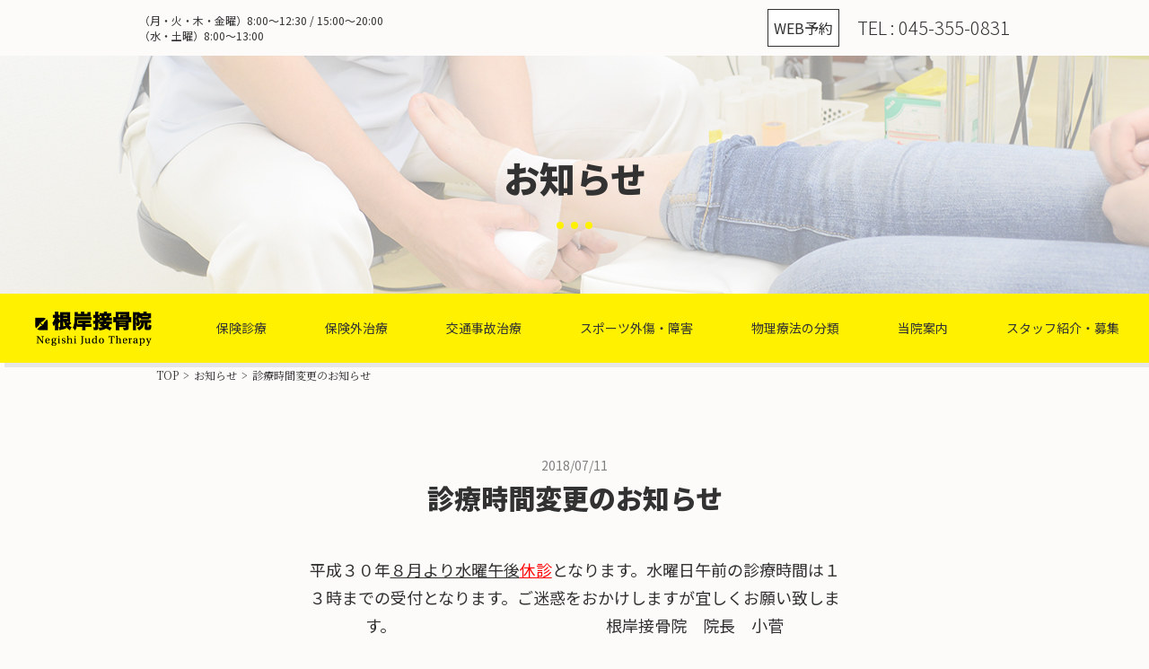

--- FILE ---
content_type: text/html; charset=UTF-8
request_url: https://negishi-judotherapy.com/information/2018/07/287
body_size: 30318
content:
<!DOCTYPE html>
<html lang="ja" class="no-js">
<head>
<meta charset="UTF-8">
<title> &raquo; 診療時間変更のお知らせ | 根岸接骨院｜磯子区根岸駅の接骨院【保険診療･交通事故治療･スポーツ障害】</title>
<meta name="keywords" content="磯子区,根岸,接骨院,保険診療,保険外治療,交通事故治療,スポーツ障害"/>
<meta name="description" content="横浜市磯子区【根岸駅より徒歩2分】の根岸接骨院は、マッサージによる手技療法で症状の根本解決を目指す接骨院です。各種保険を適用した診療・労災の保険治療を中心に、交通事故治療、スポーツ障害に対応致します磯子区根岸で保険治療の接骨院なら根岸接骨院へ。"/>
<meta name="format-detection" content="telephone=no">
<meta name="viewport" content="width=device-width">
<script>(function(html){html.className = html.className.replace(/\bno-js\b/,'js')})(document.documentElement);</script>
<meta name='robots' content='max-image-preview:large' />
	<style>img:is([sizes="auto" i], [sizes^="auto," i]) { contain-intrinsic-size: 3000px 1500px }</style>
	<link rel='dns-prefetch' href='//ajax.googleapis.com' />
<link rel='dns-prefetch' href='//polyfill.io' />
<link rel='dns-prefetch' href='//cdnjs.cloudflare.com' />
<link rel='dns-prefetch' href='//stats.wp.com' />
<link rel='dns-prefetch' href='//fonts.googleapis.com' />
<link rel='dns-prefetch' href='//use.fontawesome.com' />
<link rel='dns-prefetch' href='//v0.wordpress.com' />
<link rel="alternate" type="application/rss+xml" title="根岸接骨院｜磯子区根岸駅の接骨院【保険診療･交通事故治療･スポーツ障害】 &raquo; フィード" href="https://negishi-judotherapy.com/feed" />
<link rel="alternate" type="application/rss+xml" title="根岸接骨院｜磯子区根岸駅の接骨院【保険診療･交通事故治療･スポーツ障害】 &raquo; コメントフィード" href="https://negishi-judotherapy.com/comments/feed" />
<link rel='stylesheet' id='wp-block-library-css' href='https://negishi-judotherapy.com/wp-includes/css/dist/block-library/style.min.css?ver=6.8.3' type='text/css' media='all' />
<style id='classic-theme-styles-inline-css' type='text/css'>
/*! This file is auto-generated */
.wp-block-button__link{color:#fff;background-color:#32373c;border-radius:9999px;box-shadow:none;text-decoration:none;padding:calc(.667em + 2px) calc(1.333em + 2px);font-size:1.125em}.wp-block-file__button{background:#32373c;color:#fff;text-decoration:none}
</style>
<link rel='stylesheet' id='mediaelement-css' href='https://negishi-judotherapy.com/wp-includes/js/mediaelement/mediaelementplayer-legacy.min.css?ver=4.2.17' type='text/css' media='all' />
<link rel='stylesheet' id='wp-mediaelement-css' href='https://negishi-judotherapy.com/wp-includes/js/mediaelement/wp-mediaelement.min.css?ver=6.8.3' type='text/css' media='all' />
<style id='jetpack-sharing-buttons-style-inline-css' type='text/css'>
.jetpack-sharing-buttons__services-list{display:flex;flex-direction:row;flex-wrap:wrap;gap:0;list-style-type:none;margin:5px;padding:0}.jetpack-sharing-buttons__services-list.has-small-icon-size{font-size:12px}.jetpack-sharing-buttons__services-list.has-normal-icon-size{font-size:16px}.jetpack-sharing-buttons__services-list.has-large-icon-size{font-size:24px}.jetpack-sharing-buttons__services-list.has-huge-icon-size{font-size:36px}@media print{.jetpack-sharing-buttons__services-list{display:none!important}}.editor-styles-wrapper .wp-block-jetpack-sharing-buttons{gap:0;padding-inline-start:0}ul.jetpack-sharing-buttons__services-list.has-background{padding:1.25em 2.375em}
</style>
<style id='global-styles-inline-css' type='text/css'>
:root{--wp--preset--aspect-ratio--square: 1;--wp--preset--aspect-ratio--4-3: 4/3;--wp--preset--aspect-ratio--3-4: 3/4;--wp--preset--aspect-ratio--3-2: 3/2;--wp--preset--aspect-ratio--2-3: 2/3;--wp--preset--aspect-ratio--16-9: 16/9;--wp--preset--aspect-ratio--9-16: 9/16;--wp--preset--color--black: #000000;--wp--preset--color--cyan-bluish-gray: #abb8c3;--wp--preset--color--white: #ffffff;--wp--preset--color--pale-pink: #f78da7;--wp--preset--color--vivid-red: #cf2e2e;--wp--preset--color--luminous-vivid-orange: #ff6900;--wp--preset--color--luminous-vivid-amber: #fcb900;--wp--preset--color--light-green-cyan: #7bdcb5;--wp--preset--color--vivid-green-cyan: #00d084;--wp--preset--color--pale-cyan-blue: #8ed1fc;--wp--preset--color--vivid-cyan-blue: #0693e3;--wp--preset--color--vivid-purple: #9b51e0;--wp--preset--gradient--vivid-cyan-blue-to-vivid-purple: linear-gradient(135deg,rgba(6,147,227,1) 0%,rgb(155,81,224) 100%);--wp--preset--gradient--light-green-cyan-to-vivid-green-cyan: linear-gradient(135deg,rgb(122,220,180) 0%,rgb(0,208,130) 100%);--wp--preset--gradient--luminous-vivid-amber-to-luminous-vivid-orange: linear-gradient(135deg,rgba(252,185,0,1) 0%,rgba(255,105,0,1) 100%);--wp--preset--gradient--luminous-vivid-orange-to-vivid-red: linear-gradient(135deg,rgba(255,105,0,1) 0%,rgb(207,46,46) 100%);--wp--preset--gradient--very-light-gray-to-cyan-bluish-gray: linear-gradient(135deg,rgb(238,238,238) 0%,rgb(169,184,195) 100%);--wp--preset--gradient--cool-to-warm-spectrum: linear-gradient(135deg,rgb(74,234,220) 0%,rgb(151,120,209) 20%,rgb(207,42,186) 40%,rgb(238,44,130) 60%,rgb(251,105,98) 80%,rgb(254,248,76) 100%);--wp--preset--gradient--blush-light-purple: linear-gradient(135deg,rgb(255,206,236) 0%,rgb(152,150,240) 100%);--wp--preset--gradient--blush-bordeaux: linear-gradient(135deg,rgb(254,205,165) 0%,rgb(254,45,45) 50%,rgb(107,0,62) 100%);--wp--preset--gradient--luminous-dusk: linear-gradient(135deg,rgb(255,203,112) 0%,rgb(199,81,192) 50%,rgb(65,88,208) 100%);--wp--preset--gradient--pale-ocean: linear-gradient(135deg,rgb(255,245,203) 0%,rgb(182,227,212) 50%,rgb(51,167,181) 100%);--wp--preset--gradient--electric-grass: linear-gradient(135deg,rgb(202,248,128) 0%,rgb(113,206,126) 100%);--wp--preset--gradient--midnight: linear-gradient(135deg,rgb(2,3,129) 0%,rgb(40,116,252) 100%);--wp--preset--font-size--small: 13px;--wp--preset--font-size--medium: 20px;--wp--preset--font-size--large: 36px;--wp--preset--font-size--x-large: 42px;--wp--preset--spacing--20: 0.44rem;--wp--preset--spacing--30: 0.67rem;--wp--preset--spacing--40: 1rem;--wp--preset--spacing--50: 1.5rem;--wp--preset--spacing--60: 2.25rem;--wp--preset--spacing--70: 3.38rem;--wp--preset--spacing--80: 5.06rem;--wp--preset--shadow--natural: 6px 6px 9px rgba(0, 0, 0, 0.2);--wp--preset--shadow--deep: 12px 12px 50px rgba(0, 0, 0, 0.4);--wp--preset--shadow--sharp: 6px 6px 0px rgba(0, 0, 0, 0.2);--wp--preset--shadow--outlined: 6px 6px 0px -3px rgba(255, 255, 255, 1), 6px 6px rgba(0, 0, 0, 1);--wp--preset--shadow--crisp: 6px 6px 0px rgba(0, 0, 0, 1);}:where(.is-layout-flex){gap: 0.5em;}:where(.is-layout-grid){gap: 0.5em;}body .is-layout-flex{display: flex;}.is-layout-flex{flex-wrap: wrap;align-items: center;}.is-layout-flex > :is(*, div){margin: 0;}body .is-layout-grid{display: grid;}.is-layout-grid > :is(*, div){margin: 0;}:where(.wp-block-columns.is-layout-flex){gap: 2em;}:where(.wp-block-columns.is-layout-grid){gap: 2em;}:where(.wp-block-post-template.is-layout-flex){gap: 1.25em;}:where(.wp-block-post-template.is-layout-grid){gap: 1.25em;}.has-black-color{color: var(--wp--preset--color--black) !important;}.has-cyan-bluish-gray-color{color: var(--wp--preset--color--cyan-bluish-gray) !important;}.has-white-color{color: var(--wp--preset--color--white) !important;}.has-pale-pink-color{color: var(--wp--preset--color--pale-pink) !important;}.has-vivid-red-color{color: var(--wp--preset--color--vivid-red) !important;}.has-luminous-vivid-orange-color{color: var(--wp--preset--color--luminous-vivid-orange) !important;}.has-luminous-vivid-amber-color{color: var(--wp--preset--color--luminous-vivid-amber) !important;}.has-light-green-cyan-color{color: var(--wp--preset--color--light-green-cyan) !important;}.has-vivid-green-cyan-color{color: var(--wp--preset--color--vivid-green-cyan) !important;}.has-pale-cyan-blue-color{color: var(--wp--preset--color--pale-cyan-blue) !important;}.has-vivid-cyan-blue-color{color: var(--wp--preset--color--vivid-cyan-blue) !important;}.has-vivid-purple-color{color: var(--wp--preset--color--vivid-purple) !important;}.has-black-background-color{background-color: var(--wp--preset--color--black) !important;}.has-cyan-bluish-gray-background-color{background-color: var(--wp--preset--color--cyan-bluish-gray) !important;}.has-white-background-color{background-color: var(--wp--preset--color--white) !important;}.has-pale-pink-background-color{background-color: var(--wp--preset--color--pale-pink) !important;}.has-vivid-red-background-color{background-color: var(--wp--preset--color--vivid-red) !important;}.has-luminous-vivid-orange-background-color{background-color: var(--wp--preset--color--luminous-vivid-orange) !important;}.has-luminous-vivid-amber-background-color{background-color: var(--wp--preset--color--luminous-vivid-amber) !important;}.has-light-green-cyan-background-color{background-color: var(--wp--preset--color--light-green-cyan) !important;}.has-vivid-green-cyan-background-color{background-color: var(--wp--preset--color--vivid-green-cyan) !important;}.has-pale-cyan-blue-background-color{background-color: var(--wp--preset--color--pale-cyan-blue) !important;}.has-vivid-cyan-blue-background-color{background-color: var(--wp--preset--color--vivid-cyan-blue) !important;}.has-vivid-purple-background-color{background-color: var(--wp--preset--color--vivid-purple) !important;}.has-black-border-color{border-color: var(--wp--preset--color--black) !important;}.has-cyan-bluish-gray-border-color{border-color: var(--wp--preset--color--cyan-bluish-gray) !important;}.has-white-border-color{border-color: var(--wp--preset--color--white) !important;}.has-pale-pink-border-color{border-color: var(--wp--preset--color--pale-pink) !important;}.has-vivid-red-border-color{border-color: var(--wp--preset--color--vivid-red) !important;}.has-luminous-vivid-orange-border-color{border-color: var(--wp--preset--color--luminous-vivid-orange) !important;}.has-luminous-vivid-amber-border-color{border-color: var(--wp--preset--color--luminous-vivid-amber) !important;}.has-light-green-cyan-border-color{border-color: var(--wp--preset--color--light-green-cyan) !important;}.has-vivid-green-cyan-border-color{border-color: var(--wp--preset--color--vivid-green-cyan) !important;}.has-pale-cyan-blue-border-color{border-color: var(--wp--preset--color--pale-cyan-blue) !important;}.has-vivid-cyan-blue-border-color{border-color: var(--wp--preset--color--vivid-cyan-blue) !important;}.has-vivid-purple-border-color{border-color: var(--wp--preset--color--vivid-purple) !important;}.has-vivid-cyan-blue-to-vivid-purple-gradient-background{background: var(--wp--preset--gradient--vivid-cyan-blue-to-vivid-purple) !important;}.has-light-green-cyan-to-vivid-green-cyan-gradient-background{background: var(--wp--preset--gradient--light-green-cyan-to-vivid-green-cyan) !important;}.has-luminous-vivid-amber-to-luminous-vivid-orange-gradient-background{background: var(--wp--preset--gradient--luminous-vivid-amber-to-luminous-vivid-orange) !important;}.has-luminous-vivid-orange-to-vivid-red-gradient-background{background: var(--wp--preset--gradient--luminous-vivid-orange-to-vivid-red) !important;}.has-very-light-gray-to-cyan-bluish-gray-gradient-background{background: var(--wp--preset--gradient--very-light-gray-to-cyan-bluish-gray) !important;}.has-cool-to-warm-spectrum-gradient-background{background: var(--wp--preset--gradient--cool-to-warm-spectrum) !important;}.has-blush-light-purple-gradient-background{background: var(--wp--preset--gradient--blush-light-purple) !important;}.has-blush-bordeaux-gradient-background{background: var(--wp--preset--gradient--blush-bordeaux) !important;}.has-luminous-dusk-gradient-background{background: var(--wp--preset--gradient--luminous-dusk) !important;}.has-pale-ocean-gradient-background{background: var(--wp--preset--gradient--pale-ocean) !important;}.has-electric-grass-gradient-background{background: var(--wp--preset--gradient--electric-grass) !important;}.has-midnight-gradient-background{background: var(--wp--preset--gradient--midnight) !important;}.has-small-font-size{font-size: var(--wp--preset--font-size--small) !important;}.has-medium-font-size{font-size: var(--wp--preset--font-size--medium) !important;}.has-large-font-size{font-size: var(--wp--preset--font-size--large) !important;}.has-x-large-font-size{font-size: var(--wp--preset--font-size--x-large) !important;}
:where(.wp-block-post-template.is-layout-flex){gap: 1.25em;}:where(.wp-block-post-template.is-layout-grid){gap: 1.25em;}
:where(.wp-block-columns.is-layout-flex){gap: 2em;}:where(.wp-block-columns.is-layout-grid){gap: 2em;}
:root :where(.wp-block-pullquote){font-size: 1.5em;line-height: 1.6;}
</style>
<link rel='stylesheet' id='twentyfifteen-fonts-css' href='https://fonts.googleapis.com/css?family=Noto+Sans%3A400italic%2C700italic%2C400%2C700%7CNoto+Serif%3A400italic%2C700italic%2C400%2C700%7CInconsolata%3A400%2C700&#038;subset=latin%2Clatin-ext' type='text/css' media='all' />
<link rel='stylesheet' id='genericons-css' href='https://negishi-judotherapy.com/wp-content/plugins/jetpack/_inc/genericons/genericons/genericons.css?ver=3.1' type='text/css' media='all' />
<link rel='stylesheet' id='twentyfifteen-style-css' href='https://negishi-judotherapy.com/wp-content/themes/promotionblog/style.css?ver=6.8.3' type='text/css' media='all' />
<!--[if lt IE 9]>
<link rel='stylesheet' id='twentyfifteen-ie-css' href='https://negishi-judotherapy.com/wp-content/themes/promotionblog/css/ie.css?ver=20141010' type='text/css' media='all' />
<![endif]-->
<!--[if lt IE 8]>
<link rel='stylesheet' id='twentyfifteen-ie7-css' href='https://negishi-judotherapy.com/wp-content/themes/promotionblog/css/ie7.css?ver=20141010' type='text/css' media='all' />
<![endif]-->
<link rel='stylesheet' id='font-awesome-css' href='//use.fontawesome.com/releases/v5.5.0/css/all.css?ver=6.8.3' type='text/css' media='all' />
<link rel='stylesheet' id='google-font-css' href='//fonts.googleapis.com/css?family=Noto+Sans+JP%3A100%2C300%2C400%2C500%2C700%2C900%7CNoto+Serif+JP%3A200%2C300%2C400%2C500%2C600%2C700%2C900&#038;display=swap&#038;ver=6.8.3' type='text/css' media='all' />
<link rel='stylesheet' id='slick-css' href='https://negishi-judotherapy.com/wp-content/themes/promotionblog/js/slick/slick.css?ver=6.8.3' type='text/css' media='all' />
<link rel='stylesheet' id='slick-theme-css' href='https://negishi-judotherapy.com/wp-content/themes/promotionblog/js/slick/slick-theme.css?ver=6.8.3' type='text/css' media='all' />
<script type="text/javascript" src="//ajax.googleapis.com/ajax/libs/jquery/1.8.2/jquery.min.js?ver=6.8.3" id="jquery-js"></script>
<script type="text/javascript" src="https://negishi-judotherapy.com/wp-content/themes/promotionblog/js/smoothscroll/backtotopbtn.js?ver=1" id="smoothscroll-js"></script>
<script type="text/javascript" src="//polyfill.io/v2/polyfill.min.js?features=IntersectionObserver&amp;ver=1" id="intersectionObserver-js"></script>
<script type="text/javascript" src="//cdnjs.cloudflare.com/ajax/libs/picturefill/3.0.3/picturefill.js?ver=1" id="picturefill-js"></script>
<script type="text/javascript" src="https://negishi-judotherapy.com/wp-content/themes/promotionblog/js/ofi.min.js" id="ofi-js"></script>
<link rel="https://api.w.org/" href="https://negishi-judotherapy.com/wp-json/" /><link rel="alternate" title="JSON" type="application/json" href="https://negishi-judotherapy.com/wp-json/wp/v2/posts/287" /><link rel="EditURI" type="application/rsd+xml" title="RSD" href="https://negishi-judotherapy.com/xmlrpc.php?rsd" />
<link rel="canonical" href="https://negishi-judotherapy.com/information/2018/07/287" />
<link rel='shortlink' href='https://wp.me/p7pqNl-4D' />
<link rel="alternate" title="oEmbed (JSON)" type="application/json+oembed" href="https://negishi-judotherapy.com/wp-json/oembed/1.0/embed?url=https%3A%2F%2Fnegishi-judotherapy.com%2Finformation%2F2018%2F07%2F287" />
<link rel="alternate" title="oEmbed (XML)" type="text/xml+oembed" href="https://negishi-judotherapy.com/wp-json/oembed/1.0/embed?url=https%3A%2F%2Fnegishi-judotherapy.com%2Finformation%2F2018%2F07%2F287&#038;format=xml" />
	<style>img#wpstats{display:none}</style>
		<style type="text/css">.recentcomments a{display:inline !important;padding:0 !important;margin:0 !important;}</style>
<!-- Jetpack Open Graph Tags -->
<meta property="og:type" content="article" />
<meta property="og:title" content="診療時間変更のお知らせ" />
<meta property="og:url" content="https://negishi-judotherapy.com/information/2018/07/287" />
<meta property="og:description" content="平成３０年８月より水曜午後休診となります。水曜日午前の診療時間は１３時までの受付となります。ご迷惑をおかけしま&hellip;" />
<meta property="article:published_time" content="2018-07-11T06:51:37+00:00" />
<meta property="article:modified_time" content="2018-07-11T06:54:21+00:00" />
<meta property="og:site_name" content="根岸接骨院｜磯子区根岸駅の接骨院【保険診療･交通事故治療･スポーツ障害】" />
<meta property="og:image" content="https://s0.wp.com/i/blank.jpg" />
<meta property="og:image:width" content="200" />
<meta property="og:image:height" content="200" />
<meta property="og:image:alt" content="" />
<meta property="og:locale" content="ja_JP" />
<meta name="twitter:text:title" content="診療時間変更のお知らせ" />
<meta name="twitter:card" content="summary" />

<!-- End Jetpack Open Graph Tags -->
<!--[if lt IE 9]>
<script src="https://negishi-judotherapy.com/wp-content/themes/promotionblog/js/html5.js"></script>
<script src="http://css3-mediaqueries-js.googlecode.com/svn/trunk/css3-mediaqueries.js"></script><![endif]-->

<!-- ここからOGP -->
<meta property="og:type" content="blog">
<meta property="og:description" content="">
<meta property="og:title" content="診療時間変更のお知らせ">
<meta property="og:url" content="https://negishi-judotherapy.com/information/2018/07/287">
<meta property="og:image" content="https://negishi-judotherapy.com/wp-content/themes/promotionblog/images/sns/fb_ogp.png">
<meta property="og:site_name" content="根岸接骨院｜磯子区根岸駅の接骨院【保険診療･交通事故治療･スポーツ障害】">
<meta property="fb:admins" content="1073741825">
<meta property="fb:app_id" content="1525808777649590">
<!-- ここまでOGP --><!--css-->

<link rel="shortcut icon" href="https://negishi-judotherapy.com/wp-content/themes/promotionblog/favicon.ico" type="image/vnd.microsoft.icon"/>
<link rel="icon" href="https://negishi-judotherapy.com/favicon.ico" type="image/vnd.microsoft.icon"/>

</head>

<body class="wp-singular post-template-default single single-post postid-287 single-format-standard wp-theme-promotionblog category-1 information">
<!--<div id="loading">
  <div class="loader"></div>
</div>-->
<header id="header" class="header" role="banner">

  <div class="top__description">
    <div class="top__description__inner mainwrap">
      <div class="top__description__inner__item">
        （月・火・木・金曜）8:00～12:30 / 15:00～20:00         <br>（水・土曜）8:00～13:00      </div>
      <!-- /.top__description__inner__item -->
      <div class="top__description__inner__item top__description__inner__item-reserve">
        <a href="https://ssc6.doctorqube.com/negishi-judotherapy/" class="btn " target="_blank">
        <span class="uppercase">Web予約</span>
      </a>
      </div>
      <div class="top__description__inner__item top__description__inner__item-right">
        <span class="uppercase">tel :</span>
        <a href="tel:045-355-0831" class="tel">
          045-355-0831        </a>
      </div>
      <!-- /.top__description__inner__item -->
    </div>
  </div>

  <div class="page__first">

    <div class="mainvisual__bg"></div>

    <div class="page__first__inner mainwrap">
                  <h1 class="page__first__ttl">お知らせ</h1>
      
    </div>
    <!-- / .page__first__inner -->
  </div>
  <!-- / .page__first -->

  
  <div class="navigation__fix__wrap">
    <div class="navigation__fix__inner">

      <nav class="site__navigation" role="navigation">

        <a href="https://negishi-judotherapy.com" class="header__logo hover--opacity sp--only">
          <img src="https://negishi-judotherapy.com/wp-content/themes/promotionblog/images/common/logo.png" alt="根岸接骨院">
        </a>
        <div id="spmenu" class="spmenu">
          <a href="https://ssc6.doctorqube.com/negishi-judotherapy/" class="btn spmenu__btn" target="_blank">
            <span class="uppercase">Web予約</span>
          </a>
          <div class="sp_tel">
            <a href="tel:045-355-0831" class="sp_tel_btn"><i class="fas fa-phone"></i></a>
          </div>
          <div class="sp_map">
            <a href="https://www.google.com/maps/place/%E6%A0%B9%E5%B2%B8%E6%8E%A5%E9%AA%A8%E9%99%A2/@35.4163202,139.6307073,17z/data=!3m1!4b1!4m5!3m4!1s0x60185ccbd752c57b:0x98a3af1df8db1f4c!8m2!3d35.4163202!4d139.632896" class="sp_map_btn" target="_blank">
              <i class="fas fa-map-marker-alt"></i>
            </a>
          </div>
          <div id="toggle"><a class="menu-trigger" href="#"> <img src="https://negishi-judotherapy.com/wp-content/themes/promotionblog/images/common/menu_icon.png" alt=""></a>Menu</div>
        </div>

        <div id="menu" class="mainwrap">
          <ul class="menu__wrap"><li id="menu-item-362" class="menu-home"><a href="https://negishi-judotherapy.com/">ホーム</a></li>
<li id="menu-item-356"><a href="https://negishi-judotherapy.com/general">保険診療</a></li>
<li id="menu-item-355"><a href="https://negishi-judotherapy.com/outside">保険外治療</a></li>
<li id="menu-item-354"><a href="https://negishi-judotherapy.com/accident">交通事故治療</a></li>
<li id="menu-item-353"><a href="https://negishi-judotherapy.com/sports">スポーツ外傷・障害</a></li>
<li id="menu-item-360" class="facility"><a href="https://negishi-judotherapy.com/category/facility">物理療法の分類</a></li>
<li id="menu-item-357"><a href="https://negishi-judotherapy.com/about">当院案内</a></li>
<li id="menu-item-358" class="information sp_only"><a href="https://negishi-judotherapy.com/category/information">お知らせ</a></li>
<li id="menu-item-364" class="staff"><a href="https://negishi-judotherapy.com/category/staff">スタッフ紹介・募集</a></li>
</ul>        </div>

        <div id="sns_list" class="sns__list">
          <a href="https://www.facebook.com/%E6%A0%B9%E5%B2%B8%E6%8E%A5%E9%AA%A8%E9%99%A2-696375603798775" target="_blank"><i class="fab fa-facebook-f"></i></a>

          <a href="https://twitter.com/negishi_judo" target="_blank"><i class="fab fa-twitter"></i></a>
        </div>
        <!-- / sns_list-->

      </nav><!-- /#site-navigation -->
    </div>

  </div>

</header><!-- .site-header -->
<div class="content">
  <div class="breadcrumb mainwrap">
    <div id="breadcrumb" class="clearfix"><div class="widewrap"><ul><li><a href="https://negishi-judotherapy.com/">TOP</a></li><li>&gt;</li><li><a href="https://negishi-judotherapy.com/category/information">お知らせ</a></li><li>&gt;</li><li><span>診療時間変更のお知らせ</span></li></ul></div></div>  </div>

  <main class="main" class="site-main" role="main">

  <article class="article">
      
          <section class="single__post mainwrap">

        <div class="posts__txt">
          <time class="posts__date">2018/07/11</time>

          <h2 class="single__ttl">診療時間変更のお知らせ</h2>

          <p>平成３０年<span style="text-decoration: underline;">８月より水曜午後<span style="color: #ff0000; text-decoration: underline;">休診</span></span>となります。水曜日午前の診療時間は１３時までの受付となります。ご迷惑をおかけしますが宜しくお願い致します。　　　　　　　　　　　　　根岸接骨院　院長　小菅</p>

        </div>
        <!-- / .posts__txt -->

      </section>
      <div class="single__pager">
        <div class="mainwrap">
          <div class="left link_btn">
            <a href="https://negishi-judotherapy.com/information/2018/08/294" rel="next"><span>« prev</span></a>          </div>
          <div class="right link_btn">
            <a href="https://negishi-judotherapy.com/information/2018/06/284" rel="prev"><span>next »</span></a>          </div>
        </div>
      </div>
      
  </article><!-- #post-## -->



</main><!-- #main -->

</div><!-- #content -->
<!-- トップへ戻るボタン -->

<div id="back_to_top">
  <a href="#header"><img src="https://negishi-judotherapy.com/wp-content/themes/promotionblog/images/back-to-top.png" alt=""></a>
</div>

<footer id="footer" class="footer" role="contentinfo">

  <div class="footer__top">
    <p class="footer__tac">黄色い看板が目印の接骨院</p>

    <a href="https://negishi-judotherapy.com/" class="footer__logo hover--opacity">
      <img src="https://negishi-judotherapy.com/wp-content/themes/promotionblog/images/common/logo.png" alt="根岸接骨院">
    </a>

  </div>
  <!-- /.footer__top -->

  <div class="footer__info">
    <div class="mainwrap">
      <p class="footer__info__tel-before">ご予約・お問い合わせ</p>

      <p class="footer__info__tel">
        <span class="uppercase">tel :</span>
        <a href="tel:045-355-0831" class="tel">045-355-0831</a>      
      </p>

      
      <!--<div class="top__about__table-wrap table-wrap">
        <table class="top__about__table">
          <tbody>
            <tr>
              <th>診療時間</th>
              <th>月</th>
              <th>火</th>
              <th>水</th>
              <th>木</th>
              <th>金</th>
              <th>土</th>
              <th>日・祝</th>
            </tr>
            <tr>
              <td>8:00～12:30</td>
              <td>●</td>
              <td>●</td>
              <td>●</td>
              <td>●</td>
              <td>●</td>
              <td>●</td>
              <td>×</td>
            </tr>
            <tr>
              <td>15:00～20:30</td>
              <td>●</td>
              <td>●</td>
              <td>×</td>
              <td>●</td>
              <td>●</td>
              <td>×</td>
              <td>×</td>
            </tr>
          </tbody>
        </table>
      </div>-->
      <!-- / .top__about__table-wrap table-wrap -->

      <p class="tac image__table">
        <img src="https://negishi-judotherapy.com/wp-content/themes/promotionblog/images/common/timetable.jpg" alt="">
      </p>

      <p class="image__table__spl caution">水・土曜午前は 8:00～13:00 になります。</p>
        <a href="https://ssc6.doctorqube.com/negishi-judotherapy/" class="hover-opacity reserve-link" target="_blank">
          <img src="https://negishi-judotherapy.com/wp-content/themes/promotionblog/images/common/bnr-reserve.jpg" alt="Web予約はこちら">
        </a>
      </div>

      <p class="footer__address">〒235-0007　<span class="sp_br"></span>神奈川県横浜市磯子区西町11-8 根岸駅前ビル1F<br>（予約優先制）</p>

    </div>
  </div>

  <ul class="footer__sns">
    <li>
      <a href="https://www.facebook.com/%E6%A0%B9%E5%B2%B8%E6%8E%A5%E9%AA%A8%E9%99%A2-696375603798775" target="_blank" class="hover--opacity">
        <img src="https://negishi-judotherapy.com/wp-content/themes/promotionblog/images/common/footer_fb.png" alt="facebook">
      </a>
    </li>
    <li>
      <a href="https://twitter.com/negishi_judo" target="_blank" class="hover--opacity">
        <img src="https://negishi-judotherapy.com/wp-content/themes/promotionblog/images/common/footer_tw.png" alt="twitter">
      </a>
    </li>
  </ul>

  <div class="copyright">
    <div class="mainwrap">
      © <a href="https://negishi-judotherapy.com">
        negishi-judotherapy.com</a>&ensp;All&ensp;Rights&ensp;Reserved.
    </div>
  </div>

</footer><!-- #footer.site_footer -->
<script>

console.log('changed!!!')
</script>
<script type="speculationrules">
{"prefetch":[{"source":"document","where":{"and":[{"href_matches":"\/*"},{"not":{"href_matches":["\/wp-*.php","\/wp-admin\/*","\/wp-content\/uploads\/*","\/wp-content\/*","\/wp-content\/plugins\/*","\/wp-content\/themes\/promotionblog\/*","\/*\\?(.+)"]}},{"not":{"selector_matches":"a[rel~=\"nofollow\"]"}},{"not":{"selector_matches":".no-prefetch, .no-prefetch a"}}]},"eagerness":"conservative"}]}
</script>
<script type="text/javascript" src="https://negishi-judotherapy.com/wp-content/themes/promotionblog/js/skip-link-focus-fix.js?ver=20141010" id="twentyfifteen-skip-link-focus-fix-js"></script>
<script type="text/javascript" id="twentyfifteen-script-js-extra">
/* <![CDATA[ */
var screenReaderText = {"expand":"<span class=\"screen-reader-text\">\u30b5\u30d6\u30e1\u30cb\u30e5\u30fc\u3092\u5c55\u958b<\/span>","collapse":"<span class=\"screen-reader-text\">\u30b5\u30d6\u30e1\u30cb\u30e5\u30fc\u3092\u9589\u3058\u308b<\/span>"};
/* ]]> */
</script>
<script type="text/javascript" src="https://negishi-judotherapy.com/wp-content/themes/promotionblog/js/functions.js?ver=20150330" id="twentyfifteen-script-js"></script>
<script type="text/javascript" src="https://negishi-judotherapy.com/wp-content/themes/promotionblog/js/icc-script.js" id="icc-script-js"></script>
<script type="text/javascript" src="https://negishi-judotherapy.com/wp-content/themes/promotionblog/js/slick/slick.min.js" id="slick-js"></script>
<script type="text/javascript" id="jetpack-stats-js-before">
/* <![CDATA[ */
_stq = window._stq || [];
_stq.push([ "view", JSON.parse("{\"v\":\"ext\",\"blog\":\"109495555\",\"post\":\"287\",\"tz\":\"9\",\"srv\":\"negishi-judotherapy.com\",\"j\":\"1:15.1.1\"}") ]);
_stq.push([ "clickTrackerInit", "109495555", "287" ]);
/* ]]> */
</script>
<script type="text/javascript" src="https://stats.wp.com/e-202604.js" id="jetpack-stats-js" defer="defer" data-wp-strategy="defer"></script>
</body>

</html>


--- FILE ---
content_type: application/javascript
request_url: https://negishi-judotherapy.com/wp-content/themes/promotionblog/js/icc-script.js
body_size: 137132
content:
!function(t){var n={};function r(e){if(n[e])return n[e].exports;var o=n[e]={i:e,l:!1,exports:{}};return t[e].call(o.exports,o,o.exports,r),o.l=!0,o.exports}r.m=t,r.c=n,r.d=function(t,n,e){r.o(t,n)||Object.defineProperty(t,n,{enumerable:!0,get:e})},r.r=function(t){"undefined"!=typeof Symbol&&Symbol.toStringTag&&Object.defineProperty(t,Symbol.toStringTag,{value:"Module"}),Object.defineProperty(t,"__esModule",{value:!0})},r.t=function(t,n){if(1&n&&(t=r(t)),8&n)return t;if(4&n&&"object"==typeof t&&t&&t.__esModule)return t;var e=Object.create(null);if(r.r(e),Object.defineProperty(e,"default",{enumerable:!0,value:t}),2&n&&"string"!=typeof t)for(var o in t)r.d(e,o,function(n){return t[n]}.bind(null,o));return e},r.n=function(t){var n=t&&t.__esModule?function(){return t.default}:function(){return t};return r.d(n,"a",n),n},r.o=function(t,n){return Object.prototype.hasOwnProperty.call(t,n)},r.p="",r(r.s=42)}([function(t,n,r){var e=r(16)("wks"),o=r(13),i=r(1).Symbol,u="function"==typeof i;(t.exports=function(t){return e[t]||(e[t]=u&&i[t]||(u?i:o)("Symbol."+t))}).store=e},function(t,n){var r=t.exports="undefined"!=typeof window&&window.Math==Math?window:"undefined"!=typeof self&&self.Math==Math?self:Function("return this")();"number"==typeof __g&&(__g=r)},function(t,n,r){var e=r(9),o=r(29),i=r(20),u=Object.defineProperty;n.f=r(4)?Object.defineProperty:function(t,n,r){if(e(t),n=i(n,!0),e(r),o)try{return u(t,n,r)}catch(t){}if("get"in r||"set"in r)throw TypeError("Accessors not supported!");return"value"in r&&(t[n]=r.value),t}},function(t,n){var r={}.hasOwnProperty;t.exports=function(t,n){return r.call(t,n)}},function(t,n,r){t.exports=!r(7)((function(){return 7!=Object.defineProperty({},"a",{get:function(){return 7}}).a}))},function(t,n,r){var e=r(2),o=r(11);t.exports=r(4)?function(t,n,r){return e.f(t,n,o(1,r))}:function(t,n,r){return t[n]=r,t}},function(t,n,r){var e=r(49),o=r(22);t.exports=function(t){return e(o(t))}},function(t,n){t.exports=function(t){try{return!!t()}catch(t){return!0}}},function(t,n){var r=t.exports={version:"2.6.12"};"number"==typeof __e&&(__e=r)},function(t,n,r){var e=r(10);t.exports=function(t){if(!e(t))throw TypeError(t+" is not an object!");return t}},function(t,n){t.exports=function(t){return"object"==typeof t?null!==t:"function"==typeof t}},function(t,n){t.exports=function(t,n){return{enumerable:!(1&t),configurable:!(2&t),writable:!(4&t),value:n}}},function(t,n,r){var e=r(1),o=r(5),i=r(3),u=r(13)("src"),c=r(44),f=(""+c).split("toString");r(8).inspectSource=function(t){return c.call(t)},(t.exports=function(t,n,r,c){var a="function"==typeof r;a&&(i(r,"name")||o(r,"name",n)),t[n]!==r&&(a&&(i(r,u)||o(r,u,t[n]?""+t[n]:f.join(String(n)))),t===e?t[n]=r:c?t[n]?t[n]=r:o(t,n,r):(delete t[n],o(t,n,r)))})(Function.prototype,"toString",(function(){return"function"==typeof this&&this[u]||c.call(this)}))},function(t,n){var r=0,e=Math.random();t.exports=function(t){return"Symbol(".concat(void 0===t?"":t,")_",(++r+e).toString(36))}},function(t,n){t.exports={}},function(t,n,r){var e=r(1),o=r(8),i=r(5),u=r(12),c=r(31),f=function(t,n,r){var a,s,l,p,y=t&f.F,v=t&f.G,d=t&f.S,h=t&f.P,m=t&f.B,g=v?e:d?e[n]||(e[n]={}):(e[n]||{}).prototype,b=v?o:o[n]||(o[n]={}),S=b.prototype||(b.prototype={});for(a in v&&(r=n),r)l=((s=!y&&g&&void 0!==g[a])?g:r)[a],p=m&&s?c(l,e):h&&"function"==typeof l?c(Function.call,l):l,g&&u(g,a,l,t&f.U),b[a]!=l&&i(b,a,p),h&&S[a]!=l&&(S[a]=l)};e.core=o,f.F=1,f.G=2,f.S=4,f.P=8,f.B=16,f.W=32,f.U=64,f.R=128,t.exports=f},function(t,n,r){var e=r(8),o=r(1),i=o["__core-js_shared__"]||(o["__core-js_shared__"]={});(t.exports=function(t,n){return i[t]||(i[t]=void 0!==n?n:{})})("versions",[]).push({version:e.version,mode:r(17)?"pure":"global",copyright:"© 2020 Denis Pushkarev (zloirock.ru)"})},function(t,n){t.exports=!1},function(t,n,r){var e=r(33),o=r(26);t.exports=Object.keys||function(t){return e(t,o)}},function(t,n){var r={}.toString;t.exports=function(t){return r.call(t).slice(8,-1)}},function(t,n,r){var e=r(10);t.exports=function(t,n){if(!e(t))return t;var r,o;if(n&&"function"==typeof(r=t.toString)&&!e(o=r.call(t)))return o;if("function"==typeof(r=t.valueOf)&&!e(o=r.call(t)))return o;if(!n&&"function"==typeof(r=t.toString)&&!e(o=r.call(t)))return o;throw TypeError("Can't convert object to primitive value")}},function(t,n,r){var e=r(2).f,o=r(3),i=r(0)("toStringTag");t.exports=function(t,n,r){t&&!o(t=r?t:t.prototype,i)&&e(t,i,{configurable:!0,value:n})}},function(t,n){t.exports=function(t){if(null==t)throw TypeError("Can't call method on  "+t);return t}},function(t,n,r){var e=r(24),o=Math.min;t.exports=function(t){return t>0?o(e(t),9007199254740991):0}},function(t,n){var r=Math.ceil,e=Math.floor;t.exports=function(t){return isNaN(t=+t)?0:(t>0?e:r)(t)}},function(t,n,r){var e=r(16)("keys"),o=r(13);t.exports=function(t){return e[t]||(e[t]=o(t))}},function(t,n){t.exports="constructor,hasOwnProperty,isPrototypeOf,propertyIsEnumerable,toLocaleString,toString,valueOf".split(",")},function(t,n){n.f={}.propertyIsEnumerable},function(t,n,r){var e=r(22);t.exports=function(t){return Object(e(t))}},function(t,n,r){t.exports=!r(4)&&!r(7)((function(){return 7!=Object.defineProperty(r(30)("div"),"a",{get:function(){return 7}}).a}))},function(t,n,r){var e=r(10),o=r(1).document,i=e(o)&&e(o.createElement);t.exports=function(t){return i?o.createElement(t):{}}},function(t,n,r){var e=r(45);t.exports=function(t,n,r){if(e(t),void 0===n)return t;switch(r){case 1:return function(r){return t.call(n,r)};case 2:return function(r,e){return t.call(n,r,e)};case 3:return function(r,e,o){return t.call(n,r,e,o)}}return function(){return t.apply(n,arguments)}}},function(t,n,r){n.f=r(0)},function(t,n,r){var e=r(3),o=r(6),i=r(50)(!1),u=r(25)("IE_PROTO");t.exports=function(t,n){var r,c=o(t),f=0,a=[];for(r in c)r!=u&&e(c,r)&&a.push(r);for(;n.length>f;)e(c,r=n[f++])&&(~i(a,r)||a.push(r));return a}},function(t,n,r){var e=r(24),o=Math.max,i=Math.min;t.exports=function(t,n){return(t=e(t))<0?o(t+n,0):i(t,n)}},function(t,n){n.f=Object.getOwnPropertySymbols},function(t,n,r){var e=r(9),o=r(52),i=r(26),u=r(25)("IE_PROTO"),c=function(){},f=function(){var t,n=r(30)("iframe"),e=i.length;for(n.style.display="none",r(37).appendChild(n),n.src="javascript:",(t=n.contentWindow.document).open(),t.write("<script>document.F=Object<\/script>"),t.close(),f=t.F;e--;)delete f.prototype[i[e]];return f()};t.exports=Object.create||function(t,n){var r;return null!==t?(c.prototype=e(t),r=new c,c.prototype=null,r[u]=t):r=f(),void 0===n?r:o(r,n)}},function(t,n,r){var e=r(1).document;t.exports=e&&e.documentElement},function(t,n,r){var e=r(33),o=r(26).concat("length","prototype");n.f=Object.getOwnPropertyNames||function(t){return e(t,o)}},function(t,n,r){"use strict";var e=r(17),o=r(15),i=r(12),u=r(5),c=r(14),f=r(57),a=r(21),s=r(58),l=r(0)("iterator"),p=!([].keys&&"next"in[].keys()),y=function(){return this};t.exports=function(t,n,r,v,d,h,m){f(r,n,v);var g,b,S,x=function(t){if(!p&&t in j)return j[t];switch(t){case"keys":case"values":return function(){return new r(this,t)}}return function(){return new r(this,t)}},w=n+" Iterator",O="values"==d,_=!1,j=t.prototype,E=j[l]||j["@@iterator"]||d&&j[d],L=E||x(d),A=d?O?x("entries"):L:void 0,P="Array"==n&&j.entries||E;if(P&&(S=s(P.call(new t)))!==Object.prototype&&S.next&&(a(S,w,!0),e||"function"==typeof S[l]||u(S,l,y)),O&&E&&"values"!==E.name&&(_=!0,L=function(){return E.call(this)}),e&&!m||!p&&!_&&j[l]||u(j,l,L),c[n]=L,c[w]=y,d)if(g={values:O?L:x("values"),keys:h?L:x("keys"),entries:A},m)for(b in g)b in j||i(j,b,g[b]);else o(o.P+o.F*(p||_),n,g);return g}},function(t,n,r){var e=r(19),o=r(0)("toStringTag"),i="Arguments"==e(function(){return arguments}());t.exports=function(t){var n,r,u;return void 0===t?"Undefined":null===t?"Null":"string"==typeof(r=function(t,n){try{return t[n]}catch(t){}}(n=Object(t),o))?r:i?e(n):"Object"==(u=e(n))&&"function"==typeof n.callee?"Arguments":u}},function(t,n,r){"use strict";var e=r(60),o=r(61),i=r(14),u=r(6);t.exports=r(39)(Array,"Array",(function(t,n){this._t=u(t),this._i=0,this._k=n}),(function(){var t=this._t,n=this._k,r=this._i++;return!t||r>=t.length?(this._t=void 0,o(1)):o(0,"keys"==n?r:"values"==n?t[r]:[r,t[r]])}),"values"),i.Arguments=i.Array,e("keys"),e("values"),e("entries")},function(t,n,r){"use strict";r.r(n);var e;r(43),r(55),r(59),r(41),r(62),r(63),r(69),r(70);function o(t){return function(t){if(Array.isArray(t))return i(t)}(t)||function(t){if("undefined"!=typeof Symbol&&null!=t[Symbol.iterator]||null!=t["@@iterator"])return Array.from(t)}(t)||function(t,n){if(!t)return;if("string"==typeof t)return i(t,n);var r=Object.prototype.toString.call(t).slice(8,-1);"Object"===r&&t.constructor&&(r=t.constructor.name);if("Map"===r||"Set"===r)return Array.from(t);if("Arguments"===r||/^(?:Ui|I)nt(?:8|16|32)(?:Clamped)?Array$/.test(r))return i(t,n)}(t)||function(){throw new TypeError("Invalid attempt to spread non-iterable instance.\nIn order to be iterable, non-array objects must have a [Symbol.iterator]() method.")}()}function i(t,n){(null==n||n>t.length)&&(n=t.length);for(var r=0,e=new Array(n);r<n;r++)e[r]=t[r];return e}(e=jQuery)(document).ready((function(){e('a[href^="#"]:not(a.menu-trigger,#back_to_top a)').on("click",(function(t){var n=e(this).attr("href"),r=e("#"==n||""==n?"html":n).offset().top,o=65;window.innerWidth>1e3&&(o=e(".navigation__fix__wrap").hasClass("fixed")?90:200),e("html, body").animate({scrollTop:r-o},500),t.preventDefault()})),e(".slider").slick({arrows:!1,autoplay:!0,fade:!0,speed:500,pauseOnHover:!1}),e(".gmap").click((function(){e(".gmap iframe").css("pointer-events","auto")}))})),window.addEventListener("DOMContentLoaded",(function(){var t=document.querySelectorAll('a[target="_blank"]');[].forEach.call(t,(function(t){!1===t.hasAttribute("rel")&&t.setAttribute("rel","noopener")})),function(){var t=document.getElementById("toggle");if(t){var n=document.getElementById("menu"),r=document.querySelector(".site__navigation"),e=document.querySelector(".menu-trigger"),o=(document.querySelectorAll("#menu li a"),document.querySelector("body")),i=[t,n,r,e,o];t.addEventListener("click",(function(t){n.style.transition="all 0.5s ease-in-out",t.preventDefault(),i.forEach((function(t){console.log(t),t.classList.toggle("menu--open")}))})),window.addEventListener("resize",(function(){window.innerWidth>=768&&(n.style.transition="none",i.forEach((function(t){t.classList.remove("menu--open")})))})),n.addEventListener("click",(function(t){window.innerWidth<768&&(t.preventDefault(),i.forEach((function(t){t.classList.remove("menu--open")})))}));var u=document.getElementById("sns_list").innerHTML,c=document.querySelector("#menu .menu__wrap"),f=document.createElement("li");f.classList.add("sp_only"),f.classList.add("sns"),f.innerHTML=u,c.appendChild(f),c.addEventListener("click",(function(t){t.stopPropagation()}))}}(),objectFitImages(".ofi")})),window.addEventListener("load",(function(){})),function(){var t,n,r=document.querySelector(".navigation__fix__wrap");function e(){t=window.pageYOffset,n=window.innerHeight+200,window.innerWidth>=768&&(t>n?r.classList.add("fixed"):r.classList.remove("fixed"))}e(),window.addEventListener("scroll",e),window.addEventListener("load",e)}(),function(){var t=document.querySelectorAll(".parallax,.ofi"),n=new IntersectionObserver((function(t){t.forEach((function(t){t.isIntersecting?t.target.classList.add("parallaxActive"):t.target.classList.remove("parallaxActive")}))}),{root:null,rootMargin:"-100px 0px",transhold:0});o(t).forEach((function(t){n.observe(t)}))}()},function(t,n,r){"use strict";var e=r(1),o=r(3),i=r(4),u=r(15),c=r(12),f=r(46).KEY,a=r(7),s=r(16),l=r(21),p=r(13),y=r(0),v=r(32),d=r(47),h=r(48),m=r(51),g=r(9),b=r(10),S=r(28),x=r(6),w=r(20),O=r(11),_=r(36),j=r(53),E=r(54),L=r(35),A=r(2),P=r(18),T=E.f,M=A.f,k=j.f,F=e.Symbol,I=e.JSON,C=I&&I.stringify,N=y("_hidden"),D=y("toPrimitive"),q={}.propertyIsEnumerable,G=s("symbol-registry"),W=s("symbols"),H=s("op-symbols"),R=Object.prototype,V="function"==typeof F&&!!L.f,z=e.QObject,B=!z||!z.prototype||!z.prototype.findChild,J=i&&a((function(){return 7!=_(M({},"a",{get:function(){return M(this,"a",{value:7}).a}})).a}))?function(t,n,r){var e=T(R,n);e&&delete R[n],M(t,n,r),e&&t!==R&&M(R,n,e)}:M,U=function(t){var n=W[t]=_(F.prototype);return n._k=t,n},K=V&&"symbol"==typeof F.iterator?function(t){return"symbol"==typeof t}:function(t){return t instanceof F},Y=function(t,n,r){return t===R&&Y(H,n,r),g(t),n=w(n,!0),g(r),o(W,n)?(r.enumerable?(o(t,N)&&t[N][n]&&(t[N][n]=!1),r=_(r,{enumerable:O(0,!1)})):(o(t,N)||M(t,N,O(1,{})),t[N][n]=!0),J(t,n,r)):M(t,n,r)},Q=function(t,n){g(t);for(var r,e=h(n=x(n)),o=0,i=e.length;i>o;)Y(t,r=e[o++],n[r]);return t},$=function(t){var n=q.call(this,t=w(t,!0));return!(this===R&&o(W,t)&&!o(H,t))&&(!(n||!o(this,t)||!o(W,t)||o(this,N)&&this[N][t])||n)},X=function(t,n){if(t=x(t),n=w(n,!0),t!==R||!o(W,n)||o(H,n)){var r=T(t,n);return!r||!o(W,n)||o(t,N)&&t[N][n]||(r.enumerable=!0),r}},Z=function(t){for(var n,r=k(x(t)),e=[],i=0;r.length>i;)o(W,n=r[i++])||n==N||n==f||e.push(n);return e},tt=function(t){for(var n,r=t===R,e=k(r?H:x(t)),i=[],u=0;e.length>u;)!o(W,n=e[u++])||r&&!o(R,n)||i.push(W[n]);return i};V||(c((F=function(){if(this instanceof F)throw TypeError("Symbol is not a constructor!");var t=p(arguments.length>0?arguments[0]:void 0),n=function(r){this===R&&n.call(H,r),o(this,N)&&o(this[N],t)&&(this[N][t]=!1),J(this,t,O(1,r))};return i&&B&&J(R,t,{configurable:!0,set:n}),U(t)}).prototype,"toString",(function(){return this._k})),E.f=X,A.f=Y,r(38).f=j.f=Z,r(27).f=$,L.f=tt,i&&!r(17)&&c(R,"propertyIsEnumerable",$,!0),v.f=function(t){return U(y(t))}),u(u.G+u.W+u.F*!V,{Symbol:F});for(var nt="hasInstance,isConcatSpreadable,iterator,match,replace,search,species,split,toPrimitive,toStringTag,unscopables".split(","),rt=0;nt.length>rt;)y(nt[rt++]);for(var et=P(y.store),ot=0;et.length>ot;)d(et[ot++]);u(u.S+u.F*!V,"Symbol",{for:function(t){return o(G,t+="")?G[t]:G[t]=F(t)},keyFor:function(t){if(!K(t))throw TypeError(t+" is not a symbol!");for(var n in G)if(G[n]===t)return n},useSetter:function(){B=!0},useSimple:function(){B=!1}}),u(u.S+u.F*!V,"Object",{create:function(t,n){return void 0===n?_(t):Q(_(t),n)},defineProperty:Y,defineProperties:Q,getOwnPropertyDescriptor:X,getOwnPropertyNames:Z,getOwnPropertySymbols:tt});var it=a((function(){L.f(1)}));u(u.S+u.F*it,"Object",{getOwnPropertySymbols:function(t){return L.f(S(t))}}),I&&u(u.S+u.F*(!V||a((function(){var t=F();return"[null]"!=C([t])||"{}"!=C({a:t})||"{}"!=C(Object(t))}))),"JSON",{stringify:function(t){for(var n,r,e=[t],o=1;arguments.length>o;)e.push(arguments[o++]);if(r=n=e[1],(b(n)||void 0!==t)&&!K(t))return m(n)||(n=function(t,n){if("function"==typeof r&&(n=r.call(this,t,n)),!K(n))return n}),e[1]=n,C.apply(I,e)}}),F.prototype[D]||r(5)(F.prototype,D,F.prototype.valueOf),l(F,"Symbol"),l(Math,"Math",!0),l(e.JSON,"JSON",!0)},function(t,n,r){t.exports=r(16)("native-function-to-string",Function.toString)},function(t,n){t.exports=function(t){if("function"!=typeof t)throw TypeError(t+" is not a function!");return t}},function(t,n,r){var e=r(13)("meta"),o=r(10),i=r(3),u=r(2).f,c=0,f=Object.isExtensible||function(){return!0},a=!r(7)((function(){return f(Object.preventExtensions({}))})),s=function(t){u(t,e,{value:{i:"O"+ ++c,w:{}}})},l=t.exports={KEY:e,NEED:!1,fastKey:function(t,n){if(!o(t))return"symbol"==typeof t?t:("string"==typeof t?"S":"P")+t;if(!i(t,e)){if(!f(t))return"F";if(!n)return"E";s(t)}return t[e].i},getWeak:function(t,n){if(!i(t,e)){if(!f(t))return!0;if(!n)return!1;s(t)}return t[e].w},onFreeze:function(t){return a&&l.NEED&&f(t)&&!i(t,e)&&s(t),t}}},function(t,n,r){var e=r(1),o=r(8),i=r(17),u=r(32),c=r(2).f;t.exports=function(t){var n=o.Symbol||(o.Symbol=i?{}:e.Symbol||{});"_"==t.charAt(0)||t in n||c(n,t,{value:u.f(t)})}},function(t,n,r){var e=r(18),o=r(35),i=r(27);t.exports=function(t){var n=e(t),r=o.f;if(r)for(var u,c=r(t),f=i.f,a=0;c.length>a;)f.call(t,u=c[a++])&&n.push(u);return n}},function(t,n,r){var e=r(19);t.exports=Object("z").propertyIsEnumerable(0)?Object:function(t){return"String"==e(t)?t.split(""):Object(t)}},function(t,n,r){var e=r(6),o=r(23),i=r(34);t.exports=function(t){return function(n,r,u){var c,f=e(n),a=o(f.length),s=i(u,a);if(t&&r!=r){for(;a>s;)if((c=f[s++])!=c)return!0}else for(;a>s;s++)if((t||s in f)&&f[s]===r)return t||s||0;return!t&&-1}}},function(t,n,r){var e=r(19);t.exports=Array.isArray||function(t){return"Array"==e(t)}},function(t,n,r){var e=r(2),o=r(9),i=r(18);t.exports=r(4)?Object.defineProperties:function(t,n){o(t);for(var r,u=i(n),c=u.length,f=0;c>f;)e.f(t,r=u[f++],n[r]);return t}},function(t,n,r){var e=r(6),o=r(38).f,i={}.toString,u="object"==typeof window&&window&&Object.getOwnPropertyNames?Object.getOwnPropertyNames(window):[];t.exports.f=function(t){return u&&"[object Window]"==i.call(t)?function(t){try{return o(t)}catch(t){return u.slice()}}(t):o(e(t))}},function(t,n,r){var e=r(27),o=r(11),i=r(6),u=r(20),c=r(3),f=r(29),a=Object.getOwnPropertyDescriptor;n.f=r(4)?a:function(t,n){if(t=i(t),n=u(n,!0),f)try{return a(t,n)}catch(t){}if(c(t,n))return o(!e.f.call(t,n),t[n])}},function(t,n,r){"use strict";var e=r(56)(!0);r(39)(String,"String",(function(t){this._t=String(t),this._i=0}),(function(){var t,n=this._t,r=this._i;return r>=n.length?{value:void 0,done:!0}:(t=e(n,r),this._i+=t.length,{value:t,done:!1})}))},function(t,n,r){var e=r(24),o=r(22);t.exports=function(t){return function(n,r){var i,u,c=String(o(n)),f=e(r),a=c.length;return f<0||f>=a?t?"":void 0:(i=c.charCodeAt(f))<55296||i>56319||f+1===a||(u=c.charCodeAt(f+1))<56320||u>57343?t?c.charAt(f):i:t?c.slice(f,f+2):u-56320+(i-55296<<10)+65536}}},function(t,n,r){"use strict";var e=r(36),o=r(11),i=r(21),u={};r(5)(u,r(0)("iterator"),(function(){return this})),t.exports=function(t,n,r){t.prototype=e(u,{next:o(1,r)}),i(t,n+" Iterator")}},function(t,n,r){var e=r(3),o=r(28),i=r(25)("IE_PROTO"),u=Object.prototype;t.exports=Object.getPrototypeOf||function(t){return t=o(t),e(t,i)?t[i]:"function"==typeof t.constructor&&t instanceof t.constructor?t.constructor.prototype:t instanceof Object?u:null}},function(t,n,r){"use strict";var e=r(40),o={};o[r(0)("toStringTag")]="z",o+""!="[object z]"&&r(12)(Object.prototype,"toString",(function(){return"[object "+e(this)+"]"}),!0)},function(t,n,r){var e=r(0)("unscopables"),o=Array.prototype;null==o[e]&&r(5)(o,e,{}),t.exports=function(t){o[e][t]=!0}},function(t,n){t.exports=function(t,n){return{value:n,done:!!t}}},function(t,n,r){for(var e=r(41),o=r(18),i=r(12),u=r(1),c=r(5),f=r(14),a=r(0),s=a("iterator"),l=a("toStringTag"),p=f.Array,y={CSSRuleList:!0,CSSStyleDeclaration:!1,CSSValueList:!1,ClientRectList:!1,DOMRectList:!1,DOMStringList:!1,DOMTokenList:!0,DataTransferItemList:!1,FileList:!1,HTMLAllCollection:!1,HTMLCollection:!1,HTMLFormElement:!1,HTMLSelectElement:!1,MediaList:!0,MimeTypeArray:!1,NamedNodeMap:!1,NodeList:!0,PaintRequestList:!1,Plugin:!1,PluginArray:!1,SVGLengthList:!1,SVGNumberList:!1,SVGPathSegList:!1,SVGPointList:!1,SVGStringList:!1,SVGTransformList:!1,SourceBufferList:!1,StyleSheetList:!0,TextTrackCueList:!1,TextTrackList:!1,TouchList:!1},v=o(y),d=0;d<v.length;d++){var h,m=v[d],g=y[m],b=u[m],S=b&&b.prototype;if(S&&(S[s]||c(S,s,p),S[l]||c(S,l,m),f[m]=p,g))for(h in e)S[h]||i(S,h,e[h],!0)}},function(t,n,r){"use strict";var e=r(31),o=r(15),i=r(28),u=r(64),c=r(65),f=r(23),a=r(66),s=r(67);o(o.S+o.F*!r(68)((function(t){Array.from(t)})),"Array",{from:function(t){var n,r,o,l,p=i(t),y="function"==typeof this?this:Array,v=arguments.length,d=v>1?arguments[1]:void 0,h=void 0!==d,m=0,g=s(p);if(h&&(d=e(d,v>2?arguments[2]:void 0,2)),null==g||y==Array&&c(g))for(r=new y(n=f(p.length));n>m;m++)a(r,m,h?d(p[m],m):p[m]);else for(l=g.call(p),r=new y;!(o=l.next()).done;m++)a(r,m,h?u(l,d,[o.value,m],!0):o.value);return r.length=m,r}})},function(t,n,r){var e=r(9);t.exports=function(t,n,r,o){try{return o?n(e(r)[0],r[1]):n(r)}catch(n){var i=t.return;throw void 0!==i&&e(i.call(t)),n}}},function(t,n,r){var e=r(14),o=r(0)("iterator"),i=Array.prototype;t.exports=function(t){return void 0!==t&&(e.Array===t||i[o]===t)}},function(t,n,r){"use strict";var e=r(2),o=r(11);t.exports=function(t,n,r){n in t?e.f(t,n,o(0,r)):t[n]=r}},function(t,n,r){var e=r(40),o=r(0)("iterator"),i=r(14);t.exports=r(8).getIteratorMethod=function(t){if(null!=t)return t[o]||t["@@iterator"]||i[e(t)]}},function(t,n,r){var e=r(0)("iterator"),o=!1;try{var i=[7][e]();i.return=function(){o=!0},Array.from(i,(function(){throw 2}))}catch(t){}t.exports=function(t,n){if(!n&&!o)return!1;var r=!1;try{var i=[7],u=i[e]();u.next=function(){return{done:r=!0}},i[e]=function(){return u},t(i)}catch(t){}return r}},function(t,n,r){"use strict";var e=r(15),o=r(37),i=r(19),u=r(34),c=r(23),f=[].slice;e(e.P+e.F*r(7)((function(){o&&f.call(o)})),"Array",{slice:function(t,n){var r=c(this.length),e=i(this);if(n=void 0===n?r:n,"Array"==e)return f.call(this,t,n);for(var o=u(t,r),a=u(n,r),s=c(a-o),l=new Array(s),p=0;p<s;p++)l[p]="String"==e?this.charAt(o+p):this[o+p];return l}})},function(t,n,r){var e=r(2).f,o=Function.prototype,i=/^\s*function ([^ (]*)/;"name"in o||r(4)&&e(o,"name",{configurable:!0,get:function(){try{return(""+this).match(i)[1]}catch(t){return""}}})}]);
//# sourceMappingURL=[data-uri]